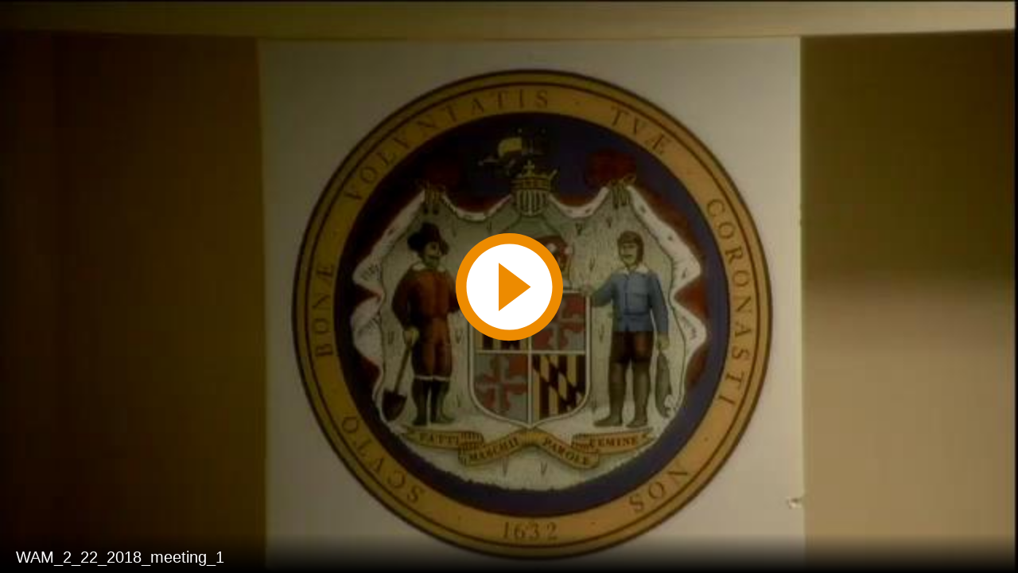

--- FILE ---
content_type: text/html; charset=utf-8
request_url: https://mgahouse.maryland.gov/mga/play/3ff4d6fe-754d-4eae-9fc1-461621a30a81?catalog/03e481c7-8a42-4438-a7da-93ff74bdaa4c&playfrom=2872000
body_size: 2730
content:


<!DOCTYPE html>

<html xmlns="http://www.w3.org/1999/xhtml">
<head><title>
	WAM_2_22_2018_meeting_1
</title><link rel="icon" type="image/png" href="favicon.png" /><meta name="viewport" content="width=device-width, initial-scale=1.0" />
    <style>
        :root{background-color:#000}
        html, body {
            width: 100vw;
            height: 100vh;
            margin: 0;
            padding: 0;
        }
    </style>
    <script>
        window.SiteData = {
            ApplicationRoot: '/mga/Play',
            ApplicationScriptsRoot: '/mga/Play/Dist',
            PlayerService: '/mga/PlayerService/PlayerService.svc/json',
            FileServer: 'https://mgahouse.maryland.gov/mga/FileServer',
            WebAppsApi: '/mga/MyMediasite/webapps-api',
            AntiForgeryToken: 'O356OjkieLr9NtLcAwNx8A_T6U5qA1V5tg9oUOgUPUfADY4lABLIk04blBCF9Tk6KlELR28KbVYme102yN_wnQaMWzQ1:l8P5gt8wdBFUg0_PaduXB6DOY2ikAvyOmkUAqk1O8LI-jv-425LbM0xKozskjga-uWo3RqCT0fahiBuj7HcnZX_fE4I1',
            AntiForgeryHeaderName: 'X-SOFO-AntiForgeryHeader',
            LocalizedDictionary: [],
            Culture: 'en-US',
            UserName: "",
            DisplayName: "",
            UserEmailAddress: "",
            FullStoryOptOut: false,
            AuthTicket: '',
            CollectionId: '',
            PresentationId: '3ff4d6fe754d4eae9fc1461621a30a811d',
            SystemFont: 'Default',
            VersionNumber: "8.43.0",
            IsSiteEnvironmentHosting: false,
        }

        document.documentElement.setAttribute("lang", 'en-US');
    </script>
    <script defer src="Dist/player-page/runtime.eb037d3a55a824b35706.js"></script>
    <script defer src="Dist/player-page/vendor.535a81899b2940dea8cf.js"></script>
    <script defer src="Dist/player-page/main.5f0a3b19684ebef52109.js"></script>
    
    <script defer src="https://mgahouse.maryland.gov/mga/Manage/Areas/Shared/Content/plugins/SystemFont/SystemFont.js"></script>
<meta property="og:type" content="article" /><meta property="og:title" content="WAM_2_22_2018_meeting_1" /><meta property="og:url" content="https://mgahouse.maryland.gov/mga/Play/3ff4d6fe754d4eae9fc1461621a30a811d" /><meta property="og:image" content="https://mgahouse.maryland.gov/mga/FileServer/Presentation/3ff4d6fe754d4eae9fc1461621a30a811d/901d97f3-cd4b-4993-bc9f-ff124931eada.jpg" /><meta property="og:image" content="https://mgahouse.maryland.gov/mga/FileServer/fd9a2665a5ce4ad5b4bbe5e0e2dbed5029/Presentation/3ff4d6fe754d4eae9fc1461621a30a811d/slide_0001_248_186.jpg" /></head>
<body>
    <div class="mediasite-standalone-player-container">
        <video preload="auto" playsinline></video>
    </div>
</body>
</html>